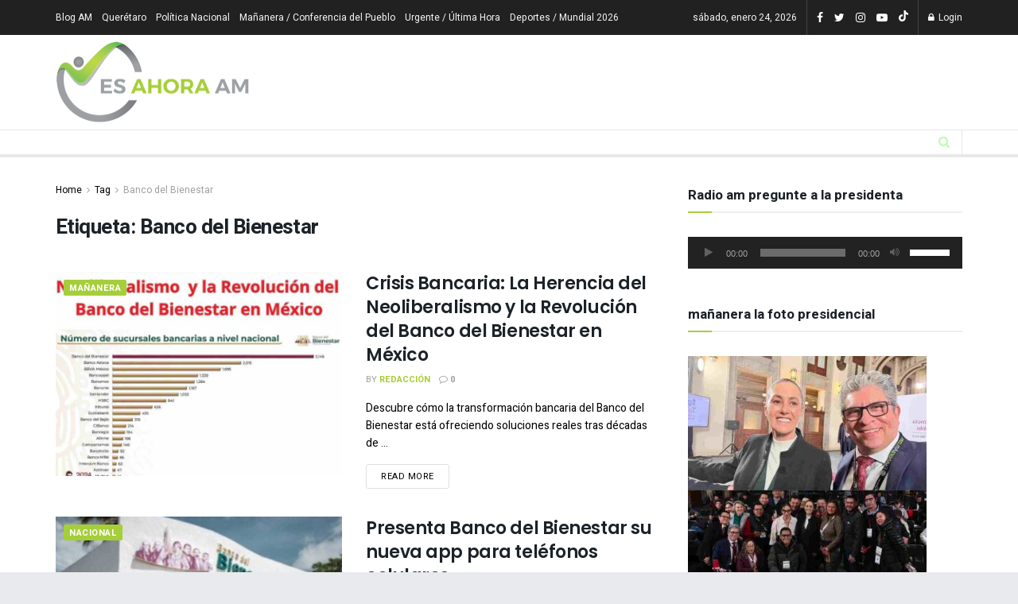

--- FILE ---
content_type: text/html; charset=utf-8
request_url: https://www.google.com/recaptcha/api2/aframe
body_size: 267
content:
<!DOCTYPE HTML><html><head><meta http-equiv="content-type" content="text/html; charset=UTF-8"></head><body><script nonce="jRRhqDDuZAcub4BSEcLTeg">/** Anti-fraud and anti-abuse applications only. See google.com/recaptcha */ try{var clients={'sodar':'https://pagead2.googlesyndication.com/pagead/sodar?'};window.addEventListener("message",function(a){try{if(a.source===window.parent){var b=JSON.parse(a.data);var c=clients[b['id']];if(c){var d=document.createElement('img');d.src=c+b['params']+'&rc='+(localStorage.getItem("rc::a")?sessionStorage.getItem("rc::b"):"");window.document.body.appendChild(d);sessionStorage.setItem("rc::e",parseInt(sessionStorage.getItem("rc::e")||0)+1);localStorage.setItem("rc::h",'1769315267639');}}}catch(b){}});window.parent.postMessage("_grecaptcha_ready", "*");}catch(b){}</script></body></html>